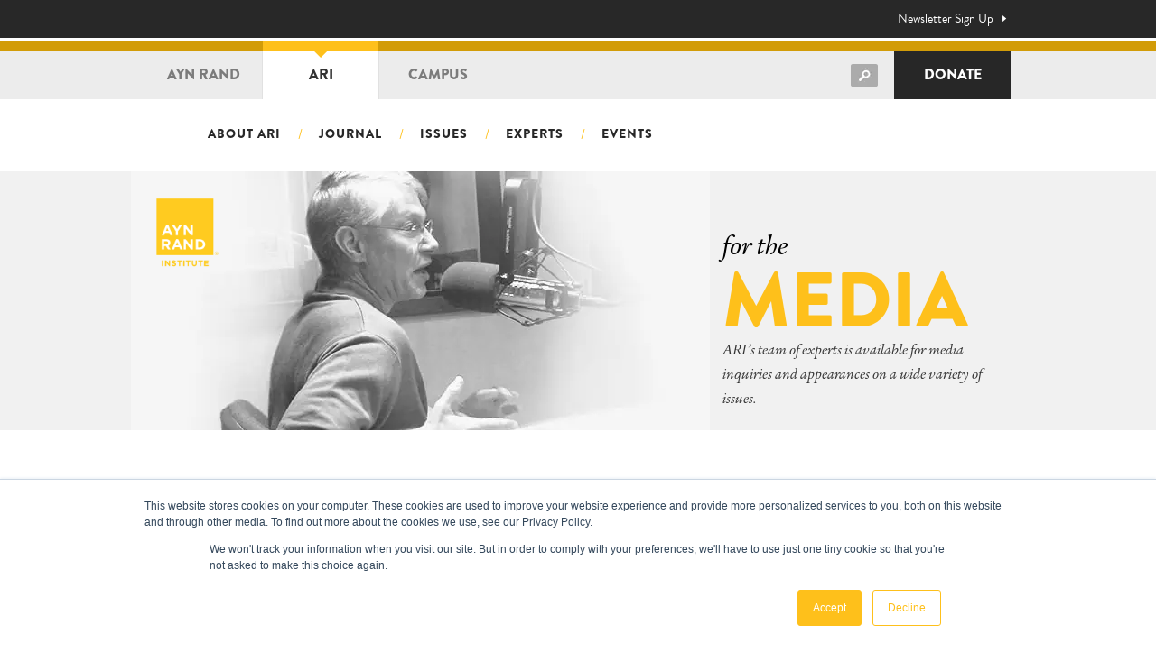

--- FILE ---
content_type: application/javascript
request_url: https://ari.aynrand.org/wp-includes/js/dist/blob.js?ver=65d38acd0a443932b695
body_size: 1019
content:
/******/ (() => { // webpackBootstrap
/******/ 	"use strict";
/******/ 	// The require scope
/******/ 	var __webpack_require__ = {};
/******/ 	
/************************************************************************/
/******/ 	/* webpack/runtime/define property getters */
/******/ 	(() => {
/******/ 		// define getter functions for harmony exports
/******/ 		__webpack_require__.d = (exports, definition) => {
/******/ 			for(var key in definition) {
/******/ 				if(__webpack_require__.o(definition, key) && !__webpack_require__.o(exports, key)) {
/******/ 					Object.defineProperty(exports, key, { enumerable: true, get: definition[key] });
/******/ 				}
/******/ 			}
/******/ 		};
/******/ 	})();
/******/ 	
/******/ 	/* webpack/runtime/hasOwnProperty shorthand */
/******/ 	(() => {
/******/ 		__webpack_require__.o = (obj, prop) => (Object.prototype.hasOwnProperty.call(obj, prop))
/******/ 	})();
/******/ 	
/******/ 	/* webpack/runtime/make namespace object */
/******/ 	(() => {
/******/ 		// define __esModule on exports
/******/ 		__webpack_require__.r = (exports) => {
/******/ 			if(typeof Symbol !== 'undefined' && Symbol.toStringTag) {
/******/ 				Object.defineProperty(exports, Symbol.toStringTag, { value: 'Module' });
/******/ 			}
/******/ 			Object.defineProperty(exports, '__esModule', { value: true });
/******/ 		};
/******/ 	})();
/******/ 	
/************************************************************************/
var __webpack_exports__ = {};
__webpack_require__.r(__webpack_exports__);
/* harmony export */ __webpack_require__.d(__webpack_exports__, {
/* harmony export */   createBlobURL: () => (/* binding */ createBlobURL),
/* harmony export */   downloadBlob: () => (/* binding */ downloadBlob),
/* harmony export */   getBlobByURL: () => (/* binding */ getBlobByURL),
/* harmony export */   getBlobTypeByURL: () => (/* binding */ getBlobTypeByURL),
/* harmony export */   isBlobURL: () => (/* binding */ isBlobURL),
/* harmony export */   revokeBlobURL: () => (/* binding */ revokeBlobURL)
/* harmony export */ });
/* wp:polyfill */
const cache = {};

/**
 * Create a blob URL from a file.
 *
 * @param file The file to create a blob URL for.
 *
 * @return The blob URL.
 */
function createBlobURL(file) {
  const url = window.URL.createObjectURL(file);
  cache[url] = file;
  return url;
}

/**
 * Retrieve a file based on a blob URL. The file must have been created by
 * `createBlobURL` and not removed by `revokeBlobURL`, otherwise it will return
 * `undefined`.
 *
 * @param url The blob URL.
 *
 * @return The file for the blob URL.
 */
function getBlobByURL(url) {
  return cache[url];
}

/**
 * Retrieve a blob type based on URL. The file must have been created by
 * `createBlobURL` and not removed by `revokeBlobURL`, otherwise it will return
 * `undefined`.
 *
 * @param url The blob URL.
 *
 * @return The blob type.
 */
function getBlobTypeByURL(url) {
  return getBlobByURL(url)?.type.split('/')[0]; // 0: media type , 1: file extension eg ( type: 'image/jpeg' ).
}

/**
 * Remove the resource and file cache from memory.
 *
 * @param url The blob URL.
 */
function revokeBlobURL(url) {
  if (cache[url]) {
    window.URL.revokeObjectURL(url);
  }
  delete cache[url];
}

/**
 * Check whether a url is a blob url.
 *
 * @param url The URL.
 *
 * @return Is the url a blob url?
 */
function isBlobURL(url) {
  if (!url || !url.indexOf) {
    return false;
  }
  return url.indexOf('blob:') === 0;
}

/**
 * Downloads a file, e.g., a text or readable stream, in the browser.
 * Appropriate for downloading smaller file sizes, e.g., < 5 MB.
 *
 * Example usage:
 *
 * ```js
 * 	const fileContent = JSON.stringify(
 * 		{
 * 			"title": "My Post",
 * 		},
 * 		null,
 * 		2
 * 	);
 * 	const filename = 'file.json';
 *
 * 	downloadBlob( filename, fileContent, 'application/json' );
 * ```
 *
 * @param filename    File name.
 * @param content     File content (BufferSource | Blob | string).
 * @param contentType (Optional) File mime type. Default is `''`.
 */
function downloadBlob(filename, content, contentType = '') {
  if (!filename || !content) {
    return;
  }
  const file = new window.Blob([content], {
    type: contentType
  });
  const url = window.URL.createObjectURL(file);
  const anchorElement = document.createElement('a');
  anchorElement.href = url;
  anchorElement.download = filename;
  anchorElement.style.display = 'none';
  document.body.appendChild(anchorElement);
  anchorElement.click();
  document.body.removeChild(anchorElement);
  window.URL.revokeObjectURL(url);
}

(window.wp = window.wp || {}).blob = __webpack_exports__;
/******/ })()
;